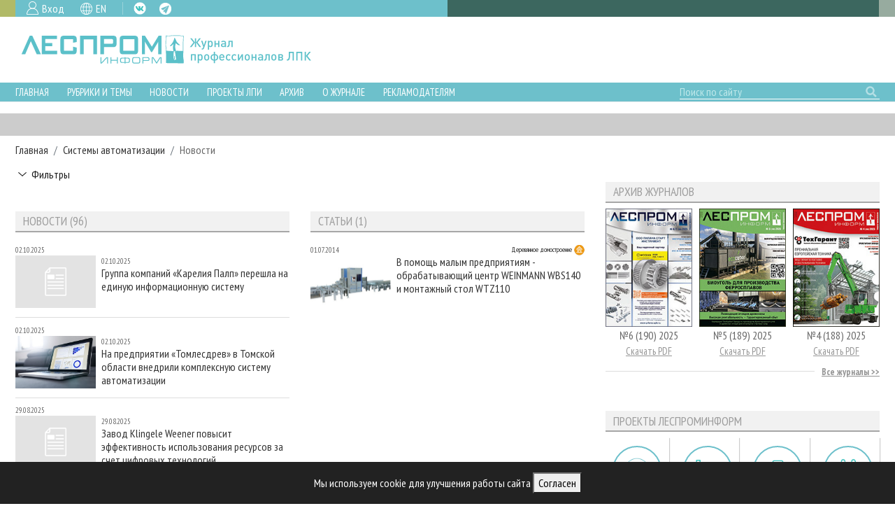

--- FILE ---
content_type: text/html; charset=UTF-8
request_url: https://lesprominform.ru/relations.html?tag=15724
body_size: 11056
content:
<!DOCTYPE html>
<html lang="ru">

<head>
<link href="https://lesprominform.ru/assets/0824942f4c8d2d409a680f25cd6e2091.css" type="text/css" rel="stylesheet" media="screen" />
<script src="https://lesprominform.ru/assets/2ad3ca7e117663f8f515a924ec895493.js" type="text/javascript"></script>
	<link rel="stylesheet" href="//code.jquery.com/ui/1.12.1/themes/base/jquery-ui.css">
	<script src="https://code.jquery.com/ui/1.12.1/jquery-ui.js"></script>
	<link href="https://use.fontawesome.com/releases/v5.0.2/css/all.css" rel="stylesheet">

		<link rel="stylesheet" href="https://assets.lesprominform.ru/css/index.css?hash151769720400">
	<script src="https://assets.lesprominform.ru/js/cookiesconsent.min.js?hash151769720400"></script>

	<title>Новости</title>
	<meta http-equiv="Content-Type" content="text/html; charset=utf-8" />
	<meta http-equiv="Content-Language" content="ru" />
	<meta name="viewport" content="width=device-width, initial-scale=1.0, maximum-scale=1.0" />
	<link rel="alternate" href="https://lesprominform.ru/news.xml" type="application/xml" title="RSS">
	<meta name="description" content="&quot;ЛесПромИнформ&quot; -  новости, уникальные статьи, аналитические обзоры рынков, технологий, регионов РФ и предприятий ЛПК. Организация отраслевых мероприятий." />
	<meta name="keywords" content="лпк, лесная промышленность, новости лпк, лесозаготовка, деревообработка, лесопиление, деревянное домостроение, лесопромышленный комплекс, лесное хозяйство, журнал деревообработка, выставки, плитное производство, сушка древесины, аспирация" />
				<link rel="alternate" hreflang="en" href="https://lesprominform.ru/relations.html?tag=15724&lang=English" />
	
	<link rel="apple-touch-icon" sizes="180x180" href="/resources/favicon/apple-touch-icon.png?v=oLBqGPbRN1">
	<link rel="icon" type="image/png" sizes="32x32" href="/resources/favicon/favicon-32x32.png?v=oLBqGPbRN1">
	<link rel="icon" type="image/png" sizes="16x16" href="/resources/favicon/favicon-16x16.png?v=oLBqGPbRN1">
	<link rel="manifest" href="/resources/favicon/site.webmanifest?v=oLBqGPbRN1">
	<link rel="mask-icon" href="/resources/favicon/safari-pinned-tab.svg?v=oLBqGPbRN1" color="#5bbad5">
	<link rel="shortcut icon" href="/resources/favicon.ico?v=oLBqGPbRN1">

	<meta name="apple-mobile-web-app-title" content="ЛесПромИнформ">
	<meta name="application-name" content="ЛесПромИнформ">
	<meta name="msapplication-TileColor" content="#ffffff">
	<meta name="theme-color" content="#ffffff">
	<link rel="canonical" href="https://lesprominform.ru/relations.html?tag=15724"/>        <script type="text/javascript">
            $(document).ready(function () {
                                const bannersFetched = [];
                $.get('https://catalog.lesprominform.ru/banners/v2?formats=13,12,23,1,2,3,10&lang=ru&tags[]=Системы автоматизации', function (response) {
                    $.each(response, function (format, content) {
                        $('div[id="banners-placeholder-' + format + '"]').replaceWith('<div id="banners-container-' + format + '">' + content + '</div>');
                        bannersFetched.push(parseInt(format));
                    });

                                    });

                            });
        </script>
        </head>

<body class="  dev">

	<header>
		<div class="top">
			<div class="container-fluid">
				<div class="row">
					<div class="col-md-6 pr-0">
						<div class="color2 icons pl-3">
							<div class="reg mr-3">
																<a href="../users?action=login">Вход</a>
															</div>
							<div class="lang mr-3">
																<a href="https://lesprominform.ru/relations.html?tag=15724&lang=English" class="gb">EN</a>							</div>
							<div class="social">
								<a class="fb d-none" href="https://www.facebook.com/lesprominform" target="_blank">FB</a>
								<a class="vk" href="https://vk.com/lesprominform_ru" target="_blank">VK</a>
								<a class="tg" href="https://t.me/+JJznaEWVAxtjMTgy" target="_blank">TG</a>
								<a class="in d-none" href="https://www.instagram.com/lesprominform/" target="_blank">IG</a>
							</div>
						</div>
					</div>
					<div class="col-md-6 pl-0 pr-0 pr-md-3">
						<div class="color3 w-100 h-100">
						</div>
					</div>
				</div>
			</div>
		</div>

	<div id="cookie-banner" style="position:fixed;bottom:0;left:0;right:0;background:#222;color:#fff;padding:15px;text-align:center;z-index:9999;display:none;">
		Мы используем cookie для улучшения работы сайта <button id="cookie-accept">Согласен</button>
	</div>
	<script>
		// Проверяем, было ли уже согласие
		if (!localStorage.getItem('cookieConsent')) {
			document.getElementById('cookie-banner').style.display = 'block';
		}
		document.getElementById('cookie-accept').onclick = function() {
			localStorage.setItem('cookieConsent', 'true');
			document.getElementById('cookie-banner').style.display = 'none';
		};
	</script>

		<div class="middle">
			<div class="container-fluid">
				<div class="row">
					<div class="logo col-lg-6 pr-lg-0 mb-2 my-lg-0 mt-1 d-flex justify-content-center justify-content-lg-start">
												<a href="/" class="d-flex" title="Журнал «ЛесПромИнформ»">
							<img src="https://lesprominform.ru/assets/assets/images/logo-new.png" alt="Журнал «ЛесПромИнформ»" />
						</a>
											</div>
					<div class="col-lg-6 text-center pl-lg-0 d-lg-flex align-items-center">
						<div class="row partners">
							<div class="col-lg-9 ml-lg-auto d-none d-lg-block">
								<!-- <h4>Партнеры журнала:</h4> -->
							</div>
							<div class="col-lg-9 ml-lg-auto"><div id="banners-placeholder-10" class="placeholder"></div></div>
						</div>
					</div>
				</div>
			</div>
		</div>
	</header>

	<div class="bottom-wrapper">
		<div class="bottom color2">
			<div class="container-fluid">
				<div class="row navigation">
					<div class="menu col-12 col-md-auto pl-md-0 mr-auto">
						<a href="#" class="openmenu">☰
							Меню</a>
						<ul>
	<li>
		<a href="/">Главная</a>
	</li>
	<li class="dropdown">
		<div class="dropdown-trigger"></div>
		<a href="/#main">Рубрики и темы</a>
		<ul>
			<li class=""> <a href="/tiles/rubrics">Рубрики журнала</a> </li>
			<li class=""> <a href="/tiles/lesnoehozyaistvo">Лесное хозяйство</a> </li>
			<li class=""> <a href="/tiles/lesozagotovka.html">Лесозаготовка</a> </li>
			<li class=""> <a href="/tiles/lesopilenie">Лесопиление</a> </li>
			<li class=""> <a href="/tiles/derevoobrabotka">Деревообработка</a> </li>
			<li class=""> <a href="/tiles/sushka">Сушка древесины</a> </li>
			<li class=""> <a href="/tiles/plitnoeproizvodstvo">Производство древесных плит</a> </li>
			<li class=""> <a href="/tiles/derevyannoedomostroenie">Деревянное домостроение</a> </li>
			<li class=""> <a href="/tiles/proizvodstvomebeli">Производство мебели</a> </li>
			<li class=""> <a href="/tiles/bioenergy">Биоэнергетика</a> </li>
			<li class=""> <a href="/tiles/pulp">ЦБП</a> </li>
			<li class=""> <a href="/tiles/instrumenty_materialy">Инструмент и материалы</a> </li>
		</ul>
	</li>
	<li class="dropdown">
		<div class="dropdown-trigger"></div>
		<a href="/#second-nav-news">Новости</a>
		<ul>
			<li class=""> <a href="/events">Календарь событий</a> </li>
			<li class=""> <a href="/news.html?category=1">Новости ЛПК</a> </li>
			<li class=""> <a href="/news.html?category=2">Новости журнала</a> </li>
			<li class=""> <a href="/news.html?category=3">Новости компаний</a> </li>
		</ul>
	</li>
	<li class="dropdown">
		<div class="dropdown-trigger"></div>
		<a href="#">Проекты ЛПИ</a>
		<ul>
		<li class=""> <a href="/relations.html?tag=20727">Аналитика</a> </li>
		<li class=""> <a href="/filters/predpriyatiya_lpk">Предприятия ЛПК</a> </li>
		<li class=""> <a href="/filters/regions_review">Лесные регионы России</a> </li>
		<li class=""> <a href="/relations.html?tag=15046">Персоны</a> </li>
		<li class=""> <a href="/mobileexhibitions">Мобильные выставки</a> </li>
		<li class=""> <a href="/officialdelegations">Официальные делегации</a> </li>
		<li class=""> <a href="http://proekty.lesprominform.ru">Приоритетные инвестпроекты</a> </li>
		<li class=""> <a href="/rfr">Russian Forestry review</a> </li>
		<li class=""> <a href="/lespromforum">Газета ЛесПромФорум</a> </li>
		<li class=""> <a href="/library">Библиотека специалиста</a> </li>
		</ul>
	</li>

	<li class="dropdown">
		<div class="dropdown-trigger"></div>
		<a href="#">Архив</a>
		<ul>
			<li class=""> <a href="/journals">Архив журналов</a> </li>
			<li class=""> <a href="/#second-nav-articles">Статьи</a> </li>
		</ul>
	</li>

	<li class="dropdown">
		<div class="dropdown-trigger"></div>
		<a href="/about">О журнале</a>
		<ul>
			<li class=""> <a href="/subscription">Подписка</a> </li>
			<li class=""> <a href="/contacts.html">Контакты</a> </li>
		</ul>
	</li>
	
	<li class="dropdown">
		<div class="dropdown-trigger"></div>
		<a href="#">Рекламодателям</a>
		<ul>
		<li class=""> <a href="/ads">Реклама</a> </li>
		<li class=""> <a href="/ads2">Реклама на сайте</a> </li>
		</ul>
	</li>
</ul>
					</div>
					<div class="search col-auto col-md-auto col-lg-3 d-flex justify-content-end my-2 my-lg-0">
						<form id="search-form" action="/search">
							<input type="text" name="q" value="" placeholder="Поиск по сайту" class="form-control" />
							<button class="search" type="submit" form="search-form"></button>
						</form>
					</div>
				</div>
			</div>
		</div>
			</div>

	<div id="second-nav-main" style="position: relative; top: 80px;"></div>

	<section class="banners-placeholder section gray"><div class="container-fluid"><div id="banners-placeholder-1" class="placeholder"></div></div></section><section id="breadcrumb"><div class="container-fluid"><nav aria-label="breadcrumb"><ol class="breadcrumb"><li class="breadcrumb-item"><a href="https://lesprominform.ru">Главная</a></li><li class="breadcrumb-item"><a href="../relations.html?tag=15724">Системы автоматизации</a></li><li class="breadcrumb-item">Новости</li></ol></nav></div></section><section id="result">
	<div class="container-fluid">
		<div class="row">
			<div class="col-lg-8">
				<button class="arrow-down collapsed mb-3" type="button" data-toggle="collapse" data-target="#filters-form" aria-expanded="false" aria-controls="filters-form">Фильтры</button>
<form class="filters collapse" id="filters-form" method="GET">
            <input type="hidden" name="tag" value="15724" />
        <input type="text" name="search" value="" class="form-control" placeholder="Поиск" />
    <div class="row">
        <div class="col-12 mt-3">
            <button class="arrow-down collapsed" type="button" data-toggle="collapse" data-target="#select99" aria-expanded="false" aria-controls="select99">Даты</button>
            <div id="select99" class="collapse">
                <div class="row">
                    <div class="col-sm-6 mt-3">
                        <span>C</span>
                        <select name="from" class="form-control">
                            <option value="2004">2004</option><option value="2005">2005</option><option value="2006">2006</option><option value="2007">2007</option><option value="2008">2008</option><option value="2009">2009</option><option value="2010">2010</option><option value="2011">2011</option><option value="2012">2012</option><option value="2013">2013</option><option value="2014">2014</option><option value="2015">2015</option><option value="2016">2016</option><option value="2017">2017</option><option value="2018">2018</option><option value="2019">2019</option><option value="2020">2020</option><option value="2021">2021</option><option value="2022">2022</option><option value="2023">2023</option><option value="2024">2024</option><option value="2025">2025</option><option value="2026">2026</option>                        </select>
                    </div>
                    <div class="col-sm-6 mt-3">
                        <span>По</span>
                        <select name="to" class="form-control">
                            <option value="2004">2004</option><option value="2005">2005</option><option value="2006">2006</option><option value="2007">2007</option><option value="2008">2008</option><option value="2009">2009</option><option value="2010">2010</option><option value="2011">2011</option><option value="2012">2012</option><option value="2013">2013</option><option value="2014">2014</option><option value="2015">2015</option><option value="2016">2016</option><option value="2017">2017</option><option value="2018">2018</option><option value="2019">2019</option><option value="2020">2020</option><option value="2021">2021</option><option value="2022">2022</option><option value="2023">2023</option><option value="2024">2024</option><option value="2025">2025</option><option value="2026" selected="selected">2026</option>                        </select>
                    </div>
                </div>
            </div>
        </div>
    </div>
    <br />
    <button class="btn btn-primary">Отфильтровать</button>
    <hr />
</form>
				<div class="row">
					<div class="block banners-placeholder col-12"><div id="banners-placeholder-13" class="placeholder"></div></div>
					<div class="block-news block block col-sm-6">
	<h2 class="block-title"><span>Новости (96)</span></h2>
	<div class="block-content"><article class="news teaser ">
	<div class="row">
		<div class="col-12 d-flex align-items-center justify-content-between">
			<div class="date d-inline-block text-left">02.10.2025</div>
		</div>
		<div class="col-auto pr-2">
			<div class="image">
				<a href="https://lesprominform.ru/news.html?id=24504"><img src="/resources/icon-news.png" alt="" /></a>
			</div>
		</div>
		<div class="col pl-0">
			<div class="date text-left big">02.10.2025</div>
			<div class="title"><a href="../news.html?id=24504">Группа компаний «Карелия Палп» перешла на единую информационную систему</a></div>
		</div>
	</div>
</article>
<article class="news teaser ">
	<div class="row">
		<div class="col-12 d-flex align-items-center justify-content-between">
			<div class="date d-inline-block text-left">02.10.2025</div>
		</div>
		<div class="col-auto pr-2">
			<div class="image">
				<a href="https://lesprominform.ru/news.html?id=24499"><img src="https://lesprominform.ru/media/news_preview/na_predpriyatii___tomlesdrev___v_tomskoj_oblasti_vnedrili_kompleksnuyu_sistemu_avtomatizacii.jpg" alt="" /></a>
			</div>
		</div>
		<div class="col pl-0">
			<div class="date text-left big">02.10.2025</div>
			<div class="title"><a href="../news.html?id=24499">На предприятии «Томлесдрев» в Томской области внедрили комплексную систему автоматизации</a></div>
		</div>
	</div>
</article>
<article class="news teaser ">
	<div class="row">
		<div class="col-12 d-flex align-items-center justify-content-between">
			<div class="date d-inline-block text-left">29.08.2025</div>
		</div>
		<div class="col-auto pr-2">
			<div class="image">
				<a href="https://lesprominform.ru/news.html?id=24334"><img src="/resources/icon-news.png" alt="" /></a>
			</div>
		</div>
		<div class="col pl-0">
			<div class="date text-left big">29.08.2025</div>
			<div class="title"><a href="../news.html?id=24334">Завод Klingele Weener повысит эффективность использования ресурсов за счет цифровых технологий</a></div>
		</div>
	</div>
</article>
<article class="news teaser ">
	<div class="row">
		<div class="col-12 d-flex align-items-center justify-content-between">
			<div class="date d-inline-block text-left">29.08.2025</div>
		</div>
		<div class="col-auto pr-2">
			<div class="image">
				<a href="https://lesprominform.ru/news.html?id=24330"><img src="/resources/icon-news.png" alt="" /></a>
			</div>
		</div>
		<div class="col pl-0">
			<div class="date text-left big">29.08.2025</div>
			<div class="title"><a href="../news.html?id=24330">Valmet впервые поставит системы автоматизации компании Papertech Industries в Бангладеш</a></div>
		</div>
	</div>
</article>
<article class="news teaser ">
	<div class="row">
		<div class="col-12 d-flex align-items-center justify-content-between">
			<div class="date d-inline-block text-left">14.03.2024</div>
		</div>
		<div class="col-auto pr-2">
			<div class="image">
				<a href="https://lesprominform.ru/news.html?id=22573"><img src="/resources/icon-news.png" alt="" /></a>
			</div>
		</div>
		<div class="col pl-0">
			<div class="date text-left big">14.03.2024</div>
			<div class="title"><a href="../news.html?id=22573">На предприятиях ГК «ВЛП» автоматизировали сортировку готовой продукции</a></div>
		</div>
	</div>
</article>
<article class="news teaser ">
	<div class="row">
		<div class="col-12 d-flex align-items-center justify-content-between">
			<div class="date d-inline-block text-left">14.12.2023</div>
		</div>
		<div class="col-auto pr-2">
			<div class="image">
				<a href="https://lesprominform.ru/news.html?id=22269"><img src="/resources/icon-news.png" alt="" /></a>
			</div>
		</div>
		<div class="col pl-0">
			<div class="date text-left big">14.12.2023</div>
			<div class="title"><a href="../news.html?id=22269">Valmet поставит системы автоматизации и контроля качества на завод Union Paper Mills</a></div>
		</div>
	</div>
</article>
<article class="news teaser ">
	<div class="row">
		<div class="col-12 d-flex align-items-center justify-content-between">
			<div class="date d-inline-block text-left">12.12.2023</div>
		</div>
		<div class="col-auto pr-2">
			<div class="image">
				<a href="https://lesprominform.ru/news.html?id=22263"><img src="/resources/icon-news.png" alt="" /></a>
			</div>
		</div>
		<div class="col pl-0">
			<div class="date text-left big">12.12.2023</div>
			<div class="title"><a href="../news.html?id=22263">Платформа EVORIS Dieffenbacher отмечена премией Allianz Industrie 4.0 2023</a></div>
		</div>
	</div>
</article>
<article class="news teaser ">
	<div class="row">
		<div class="col-12 d-flex align-items-center justify-content-between">
			<div class="date d-inline-block text-left">24.11.2023</div>
		</div>
		<div class="col-auto pr-2">
			<div class="image">
				<a href="https://lesprominform.ru/news.html?id=22024"><img src="/resources/icon-news.png" alt="" /></a>
			</div>
		</div>
		<div class="col pl-0">
			<div class="date text-left big">24.11.2023</div>
			<div class="title"><a href="../news.html?id=22024">Valmet заменит систему автоматизации на паровой турбине Härnösand Energi & Miljö в Швеции</a></div>
		</div>
	</div>
</article>
<article class="news teaser ">
	<div class="row">
		<div class="col-12 d-flex align-items-center justify-content-between">
			<div class="date d-inline-block text-left">21.09.2023</div>
		</div>
		<div class="col-auto pr-2">
			<div class="image">
				<a href="https://lesprominform.ru/news.html?id=21496"><img src="/resources/icon-news.png" alt="" /></a>
			</div>
		</div>
		<div class="col pl-0">
			<div class="date text-left big">21.09.2023</div>
			<div class="title"><a href="../news.html?id=21496">На новом заводе Metsä Fiber запущено оборудование Valmet</a></div>
		</div>
	</div>
</article>
<article class="news teaser ">
	<div class="row">
		<div class="col-12 d-flex align-items-center justify-content-between">
			<div class="date d-inline-block text-left">14.09.2023</div>
		</div>
		<div class="col-auto pr-2">
			<div class="image">
				<a href="https://lesprominform.ru/news.html?id=21452"><img src="/resources/icon-news.png" alt="" /></a>
			</div>
		</div>
		<div class="col pl-0">
			<div class="date text-left big">14.09.2023</div>
			<div class="title"><a href="../news.html?id=21452">«Автоматика-Вектор» станет участником конференции Lesprom.IT в Карелии</a></div>
		</div>
	</div>
</article>
<article class="news teaser ">
	<div class="row">
		<div class="col-12 d-flex align-items-center justify-content-between">
			<div class="date d-inline-block text-left">07.09.2023</div>
		</div>
		<div class="col-auto pr-2">
			<div class="image">
				<a href="https://lesprominform.ru/news.html?id=21390"><img src="/resources/icon-news.png" alt="" /></a>
			</div>
		</div>
		<div class="col pl-0">
			<div class="date text-left big">07.09.2023</div>
			<div class="title"><a href="../news.html?id=21390">Valmet модернизирует систему автоматизации на заводе Smurfit Kappa в Италии</a></div>
		</div>
	</div>
</article>
<article class="news teaser ">
	<div class="row">
		<div class="col-12 d-flex align-items-center justify-content-between">
			<div class="date d-inline-block text-left">21.08.2023</div>
		</div>
		<div class="col-auto pr-2">
			<div class="image">
				<a href="https://lesprominform.ru/news.html?id=21253"><img src="/resources/icon-news.png" alt="" /></a>
			</div>
		</div>
		<div class="col pl-0">
			<div class="date text-left big">21.08.2023</div>
			<div class="title"><a href="../news.html?id=21253">Valmet оптимизирует производство крафт-целлюлозы Mercer Rosenthal в Германии</a></div>
		</div>
	</div>
</article>
<article class="news teaser ">
	<div class="row">
		<div class="col-12 d-flex align-items-center justify-content-between">
			<div class="date d-inline-block text-left">09.08.2023</div>
		</div>
		<div class="col-auto pr-2">
			<div class="image">
				<a href="https://lesprominform.ru/news.html?id=21174"><img src="/resources/icon-news.png" alt="" /></a>
			</div>
		</div>
		<div class="col pl-0">
			<div class="date text-left big">09.08.2023</div>
			<div class="title"><a href="../news.html?id=21174">Valmet поставит системы автоматизации на электростанцию в Южной Корее</a></div>
		</div>
	</div>
</article>
<article class="news teaser ">
	<div class="row">
		<div class="col-12 d-flex align-items-center justify-content-between">
			<div class="date d-inline-block text-left">21.06.2023</div>
		</div>
		<div class="col-auto pr-2">
			<div class="image">
				<a href="https://lesprominform.ru/news.html?id=21017"><img src="/resources/icon-news.png" alt="" /></a>
			</div>
		</div>
		<div class="col pl-0">
			<div class="date text-left big">21.06.2023</div>
			<div class="title"><a href="../news.html?id=21017">Valmet поставит систему автоматизации на завод Indaver Rivenhall в Великобритании</a></div>
		</div>
	</div>
</article>
<article class="news teaser ">
	<div class="row">
		<div class="col-12 d-flex align-items-center justify-content-between">
			<div class="date d-inline-block text-left">07.06.2023</div>
		</div>
		<div class="col-auto pr-2">
			<div class="image">
				<a href="https://lesprominform.ru/news.html?id=20914"><img src="https://lesprominform.ru/media/news_preview/voith_cifrovizirovala_upravlenie_bdm_na_predpriyatii_sca.jpg" alt="" /></a>
			</div>
		</div>
		<div class="col pl-0">
			<div class="date text-left big">07.06.2023</div>
			<div class="title"><a href="../news.html?id=20914">Voith цифровизировала управление БДМ на предприятии SCA</a></div>
		</div>
	</div>
</article>
<article class="news teaser ">
	<div class="row">
		<div class="col-12 d-flex align-items-center justify-content-between">
			<div class="date d-inline-block text-left">19.04.2023</div>
		</div>
		<div class="col-auto pr-2">
			<div class="image">
				<a href="https://lesprominform.ru/news.html?id=20511"><img src="/resources/icon-news.png" alt="" /></a>
			</div>
		</div>
		<div class="col pl-0">
			<div class="date text-left big">19.04.2023</div>
			<div class="title"><a href="../news.html?id=20511">A.Celli Group приобрела итальянскую компанию Sadas</a></div>
		</div>
	</div>
</article>
<article class="news teaser ">
	<div class="row">
		<div class="col-12 d-flex align-items-center justify-content-between">
			<div class="date d-inline-block text-left">29.03.2023</div>
		</div>
		<div class="col-auto pr-2">
			<div class="image">
				<a href="https://lesprominform.ru/news.html?id=20338"><img src="/resources/icon-news.png" alt="" /></a>
			</div>
		</div>
		<div class="col pl-0">
			<div class="date text-left big">29.03.2023</div>
			<div class="title"><a href="../news.html?id=20338">Valmet модернизирует систему автоматизации на биоэлектростанции Alholmens Kraft в Финляндии</a></div>
		</div>
	</div>
</article>
<article class="news teaser ">
	<div class="row">
		<div class="col-12 d-flex align-items-center justify-content-between">
			<div class="date d-inline-block text-left">28.03.2023</div>
		</div>
		<div class="col-auto pr-2">
			<div class="image">
				<a href="https://lesprominform.ru/news.html?id=20322"><img src="/resources/icon-news.png" alt="" /></a>
			</div>
		</div>
		<div class="col pl-0">
			<div class="date text-left big">28.03.2023</div>
			<div class="title"><a href="../news.html?id=20322">Valmet представит комплексную оптимизацию для управления ЦБК</a></div>
		</div>
	</div>
</article>
<article class="news teaser ">
	<div class="row">
		<div class="col-12 d-flex align-items-center justify-content-between">
			<div class="date d-inline-block text-left">02.03.2023</div>
		</div>
		<div class="col-auto pr-2">
			<div class="image">
				<a href="https://lesprominform.ru/news.html?id=20113"><img src="/resources/icon-news.png" alt="" /></a>
			</div>
		</div>
		<div class="col pl-0">
			<div class="date text-left big">02.03.2023</div>
			<div class="title"><a href="../news.html?id=20113">Metsä Tissue инвестирует в автоматизированный многоярусный склад и эффективную логистику</a></div>
		</div>
	</div>
</article>
<article class="news teaser ">
	<div class="row">
		<div class="col-12 d-flex align-items-center justify-content-between">
			<div class="date d-inline-block text-left">16.02.2023</div>
		</div>
		<div class="col-auto pr-2">
			<div class="image">
				<a href="https://lesprominform.ru/news.html?id=19977"><img src="/resources/icon-news.png" alt="" /></a>
			</div>
		</div>
		<div class="col pl-0">
			<div class="date text-left big">16.02.2023</div>
			<div class="title"><a href="../news.html?id=19977">Valmet поставит систему контроля качества на пилотный завод многослойной бумаги в США</a></div>
		</div>
	</div>
</article>
<article class="news teaser ">
	<div class="row">
		<div class="col-12 d-flex align-items-center justify-content-between">
			<div class="date d-inline-block text-left">16.02.2023</div>
		</div>
		<div class="col-auto pr-2">
			<div class="image">
				<a href="https://lesprominform.ru/news.html?id=19976"><img src="/resources/icon-news.png" alt="" /></a>
			</div>
		</div>
		<div class="col pl-0">
			<div class="date text-left big">16.02.2023</div>
			<div class="title"><a href="../news.html?id=19976">ABB оптимизирует производство упаковочного картона Stora Enso в Швеции</a></div>
		</div>
	</div>
</article>
<article class="news teaser ">
	<div class="row">
		<div class="col-12 d-flex align-items-center justify-content-between">
			<div class="date d-inline-block text-left">01.02.2023</div>
		</div>
		<div class="col-auto pr-2">
			<div class="image">
				<a href="https://lesprominform.ru/news.html?id=19843"><img src="/resources/icon-news.png" alt="" /></a>
			</div>
		</div>
		<div class="col pl-0">
			<div class="date text-left big">01.02.2023</div>
			<div class="title"><a href="../news.html?id=19843">ПЗБМ автоматизировала работу склада готовой продукции</a></div>
		</div>
	</div>
</article>
<article class="news teaser ">
	<div class="row">
		<div class="col-12 d-flex align-items-center justify-content-between">
			<div class="date d-inline-block text-left">15.12.2022</div>
		</div>
		<div class="col-auto pr-2">
			<div class="image">
				<a href="https://lesprominform.ru/news.html?id=19573"><img src="/resources/icon-news.png" alt="" /></a>
			</div>
		</div>
		<div class="col pl-0">
			<div class="date text-left big">15.12.2022</div>
			<div class="title"><a href="../news.html?id=19573">Sappi Europe модернизирует БДМ на фабрике в Австрии</a></div>
		</div>
	</div>
</article>
<article class="news teaser ">
	<div class="row">
		<div class="col-12 d-flex align-items-center justify-content-between">
			<div class="date d-inline-block text-left">09.12.2022</div>
		</div>
		<div class="col-auto pr-2">
			<div class="image">
				<a href="https://lesprominform.ru/news.html?id=19511"><img src="/resources/icon-news.png" alt="" /></a>
			</div>
		</div>
		<div class="col pl-0">
			<div class="date text-left big">09.12.2022</div>
			<div class="title"><a href="../news.html?id=19511">Технологии Valmet используют для автоматизации фабрики Melitta Europa в Германии</a></div>
		</div>
	</div>
</article>
<article class="news teaser ">
	<div class="row">
		<div class="col-12 d-flex align-items-center justify-content-between">
			<div class="date d-inline-block text-left">08.12.2022</div>
		</div>
		<div class="col-auto pr-2">
			<div class="image">
				<a href="https://lesprominform.ru/news.html?id=19500"><img src="/resources/icon-news.png" alt="" /></a>
			</div>
		</div>
		<div class="col pl-0">
			<div class="date text-left big">08.12.2022</div>
			<div class="title"><a href="../news.html?id=19500">На польском заводе Schumacher Packaging установят передовые технологии Valmet</a></div>
		</div>
	</div>
</article>
<article class="news teaser ">
	<div class="row">
		<div class="col-12 d-flex align-items-center justify-content-between">
			<div class="date d-inline-block text-left">05.12.2022</div>
		</div>
		<div class="col-auto pr-2">
			<div class="image">
				<a href="https://lesprominform.ru/news.html?id=19467"><img src="/resources/icon-news.png" alt="" /></a>
			</div>
		</div>
		<div class="col pl-0">
			<div class="date text-left big">05.12.2022</div>
			<div class="title"><a href="../news.html?id=19467">В Valmet представили два новых сканера для управления качеством в ЦБП</a></div>
		</div>
	</div>
</article>
<article class="news teaser ">
	<div class="row">
		<div class="col-12 d-flex align-items-center justify-content-between">
			<div class="date d-inline-block text-left">10.11.2022</div>
		</div>
		<div class="col-auto pr-2">
			<div class="image">
				<a href="https://lesprominform.ru/news.html?id=19235"><img src="/resources/icon-news.png" alt="" /></a>
			</div>
		</div>
		<div class="col pl-0">
			<div class="date text-left big">10.11.2022</div>
			<div class="title"><a href="../news.html?id=19235">Valmet приобретает бизнес Process Solutions группы NovaTech Automation</a></div>
		</div>
	</div>
</article>
<article class="news teaser ">
	<div class="row">
		<div class="col-12 d-flex align-items-center justify-content-between">
			<div class="date d-inline-block text-left">02.11.2022</div>
		</div>
		<div class="col-auto pr-2">
			<div class="image">
				<a href="https://lesprominform.ru/news.html?id=19142"><img src="/resources/icon-news.png" alt="" /></a>
			</div>
		</div>
		<div class="col pl-0">
			<div class="date text-left big">02.11.2022</div>
			<div class="title"><a href="../news.html?id=19142">«Свеза» автоматизировала сортировку сырья на предприятии в Санкт-Петербурге</a></div>
		</div>
	</div>
</article>
<article class="news teaser ">
	<div class="row">
		<div class="col-12 d-flex align-items-center justify-content-between">
			<div class="date d-inline-block text-left">01.11.2022</div>
		</div>
		<div class="col-auto pr-2">
			<div class="image">
				<a href="https://lesprominform.ru/news.html?id=19130"><img src="/resources/icon-news.png" alt="" /></a>
			</div>
		</div>
		<div class="col pl-0">
			<div class="date text-left big">01.11.2022</div>
			<div class="title"><a href="../news.html?id=19130">Stora Enso помогла Svenska Krämfabriken в выполнении зеленых обязательств с помощью автоматизации линии упаковки</a></div>
		</div>
	</div>
</article>
<article class="news teaser ">
	<div class="row">
		<div class="col-12 d-flex align-items-center justify-content-between">
			<div class="date d-inline-block text-left">28.10.2022</div>
		</div>
		<div class="col-auto pr-2">
			<div class="image">
				<a href="https://lesprominform.ru/news.html?id=19100"><img src="/resources/icon-news.png" alt="" /></a>
			</div>
		</div>
		<div class="col pl-0">
			<div class="date text-left big">28.10.2022</div>
			<div class="title"><a href="../news.html?id=19100">В ноябре измерительное оборудование «Аквар-Систем» будет представлено на выставке PulpFor</a></div>
		</div>
	</div>
</article>
</div>
</div>
<div class="block-articles block block col-sm-6">
	<h2 class="block-title"><span>Статьи (1)</span></h2>
	<div class="block-content"><article class="news teaser ">
	<div class="row">
		<div class="col-12 d-flex align-items-center justify-content-between">
			<div class="date d-inline-block text-left">01.07.2014</div>
						<div class="tag rubric rubric15 small text-right">
                <a href="https://lesprominform.ru/jarticles.html?id=3728">
				    <span>Деревянное домостроение</span>
				    <i class="rubricon small"></i>
                </a>
			</div>
					</div>
		<div class="col-auto pr-2">
			<div class="image">
				<a href="https://lesprominform.ru/jarticles.html?id=3728"><img src="https://lesprominform.ru/media/jarticles_preview/03728--w768.png" alt="" /></a>
			</div>
		</div>
		<div class="col pl-0">
			<div class="title"><a href="https://lesprominform.ru/jarticles.html?id=3728">В помощь малым предприятиям - обрабатывающий центр WEINMANN WBS140 и монтажный стол WTZ110</a></div>
		</div>
	</div>
</article>
</div>
</div>
<div class="col-12"><nav aria-label="..."><ul class="pagination"><li class="page-item active"><a class="page-link" href="#" tabindex="-1">1</a></li> <li class="page-item"><a class="page-link" href="https://lesprominform.ru/relations.html?tag=15724&p=2">2</a></li> <li class="page-item"><a class="page-link" href="https://lesprominform.ru/relations.html?tag=15724&p=3">3</a></li> <li class="page-item"><a class="page-link" href="https://lesprominform.ru/relations.html?tag=15724&p=4">4</a></li> <li class="page-item"><a class="page-link" href="https://lesprominform.ru/relations.html?tag=15724&p=2">Следующая страница</a></li></ul></nav></div>				</div>
			</div>
			<div class="block-sidebar col-lg-4">
				<div class="block-sticky"><div class="row">        <div class="block-key block col-sm-6 col-lg-12">
            <!-- <h2 class="block-title"><span></span></h2> -->
            <div id="banners-placeholder-12" class="placeholder"></div>        </div>
                <div class="block-archive block col-sm-6 col-lg-12">
            <h2 class="block-title"><span>Архив журналов</span></h2>
            <div class="row">
                                    <div class="magazine col-4">
                        <a class="image" href="../journals/190"><img src="https://lesprominform.ru/media/journals_cover/tmb/00047205--w161--h220--cmp.png" alt="" /></a>
                        <div class="title">
                            №6 (190) 2025                        </div>
                                                    <a class="pdf" href="https://lesprominform.ru/media/_protected/journals_pdf/47200/lpi_190.pdf" target="_blank">Скачать PDF</a>
                                            </div>
                                    <div class="magazine col-4">
                        <a class="image" href="../journals/189"><img src="https://lesprominform.ru/media/journals_cover/tmb/00046650--w161--h220--cmp.png" alt="" /></a>
                        <div class="title">
                            №5 (189) 2025                        </div>
                                                    <a class="pdf" href="https://lesprominform.ru/media/_protected/journals_pdf/46653/lpi_189.pdf" target="_blank">Скачать PDF</a>
                                            </div>
                                    <div class="magazine col-4">
                        <a class="image" href="../journals/188"><img src="https://lesprominform.ru/media/journals_cover/tmb/00046208--w161--h220--cmp.png" alt="" /></a>
                        <div class="title">
                            №4 (188) 2025                        </div>
                                                    <a class="pdf" href="https://lesprominform.ru/media/_protected/journals_pdf/46377/lpi_188_1.pdf" target="_blank">Скачать PDF</a>
                                            </div>
                            </div>
            <div class="summary-line">
                <a href="/journals"><span>Все журналы</span></a>
            </div>
        </div>
        <div class="block banners-placeholder"><div id="banners-placeholder-23" class="placeholder"></div></div>        <div class="block-projects block col-md-6 col-lg-12 mb-0 pb-0">
            <h2 class="block-title"><span>Проекты ЛесПромИнформ</span></h2>
            <div class="row">
                <div class="link8 col-6 col-sm-3">
                    <!-- <a href="https://lesprominform.ru/mobileexhibitions">Календарь мероприятий</a> -->
                    <a href="https://lesprominform.ru/library">Библиотека специалиста</a>
                </div>
                <div class="link4 col-6 col-sm-3">
                    <a href="https://lesprominform.ru/filters/predpriyatiya_lpk">Предприятия ЛПК</a>
                </div>
                <div class="link2 col-6 col-sm-3">
                    <a href="http://proekty.lesprominform.ru">Приоритетные инвестпроекты</a>
                </div>
                <div class="link7 col-6 col-sm-3">
                    <a href="https://lesprominform.ru/officialdelegations">Официальные делегации</a>
                </div>
            </div>
        </div>

        <div class="block-maps block col-md-6 col-lg-12">
            <div class="text-center">
                <a href="https://lesprominform.ru/maps" target="_blank">
                    <img src="/media/pages/map_button.png" alt="">
                </a>
            </div>
        </div>
        
        <div class="block-media block col-12">

            <h2 class="block-title"><span>Медиа</span></h2>

            <div class="mb-3 valutec d-none">
    			    <div class="line1">
						<div class="inner">
    				      <div class="row p-3">
    				        <div class="logo col">
                              <a href="https://www.valutec.ru/" target="_blank" class="onload">
                                <img src="https://assets.lesprominform.ru/images/media/line1-logo.png" alt="">
                              </a>
    				        </div>
    				        <div class="social col-auto">
    				          <a href="https://www.facebook.com/ValutecRUS/" target="_blank">FB</a>
    				          <a href="https://vk.com/valutec" target="_blank">VK</a>
    				          <a href="https://www.linkedin.com/company/valutec-wood-dryers/" target="_blank">LN</a>
    				        </div>
    				      </div>
    				    </div>
    			    </div>

    			    <div class="line2">
    						<div class="inner">
                  <div class="overlay"></div>
                  <iframe width="392" height="220" src="https://www.youtube.com/embed/zGXqNG-w4xI" frameborder="0" allow="accelerometer; autoplay; clipboard-write; encrypted-media; gyroscope; picture-in-picture" allowfullscreen></iframe>
    				    </div>
    			    </div>
    			    <div class="line3">
                <a href="https://valutec.ru/news/archive/%D0%BF%D1%80%D0%B8%D0%B3%D0%BB%D0%B0%D1%88%D0%B0%D0%B5%D0%BC-%D0%BD%D0%B0-woodex-2021/" target="_blank">
                  <span>30 ноября - 3 декабря</span>
                </a>
                <a href="https://valutec.ru/news/archive/%D0%BF%D1%80%D0%B8%D0%B3%D0%BB%D0%B0%D1%88%D0%B0%D0%B5%D0%BC-%D0%BD%D0%B0-woodex-2021/" target="_blank">
                  <span>Приглашаем посетить наш стенд D6073 (павильон 1, зал 4) на выставке Woodex</span>
                </a>
    			    </div>
            </div>

            <div class="row d-none">
                <div class="col-12">
                    <div id="instagram">
                        <a class="head" target="_blank" href="https://www.instagram.com/lesprominform/">
                            Мы в Instagram
                        </a>
                        <div class="content">
                            <!-- LightWidget WIDGET --><script src="https://cdn.lightwidget.com/widgets/lightwidget.js"></script><iframe src="https://cdn.lightwidget.com/widgets/8f6623fd7df15ba781ba8a0fa31e6c1c.html" scrolling="no" allowtransparency="true" class="lightwidget-widget" style="border:0;overflow:hidden;"></iframe>                        </div>
                    </div>
                    <div id="facebook">
                        <a class="head" href="https://fb.com/lesprominform">
                            fb.com/lesprominform
                        </a>
                    </div>
                </div>
            </div>
        </div>

        </div></div>			</div>
		</div>
	</div>
</section>
<section class="banners-placeholder section"><div class="container-fluid"><div id="banners-placeholder-2" class="placeholder"></div></div></section><div id="second-nav-recommend" style="position: relative; top: -70px;"></div>

<section class="recommend"><div class="container-fluid">

		<div class="row">
		<div class="block-recommend block-text block col-12">
			<h2 class="block-title"><span>Рекомендуемые статьи</span></h2>
			<div class="row">
				<div class="col-md-4"><article class="news teaser ">
	<div class="row">
		<div class="col-12 d-flex align-items-center justify-content-between">
			<div class="date d-inline-block text-left">28.11.2025</div>
						<div class="tag rubric rubric4 small text-right">
                <a href="https://lesprominform.ru/jarticles.html?id=6947">
				    <span>Регион номера</span>
				    <i class="rubricon small"></i>
                </a>
			</div>
					</div>
		<div class="col-auto pr-2">
			<div class="image">
				<a href="https://lesprominform.ru/jarticles.html?id=6947"><img src="https://lesprominform.ru/media/jarticles_preview/01220__w768.jpg" alt="" /></a>
			</div>
		</div>
		<div class="col pl-0">
			<div class="title"><a href="https://lesprominform.ru/jarticles.html?id=6947">Предприятия ЛПК Нижегородской области</a></div>
		</div>
	</div>
</article>
<article class="news teaser ">
	<div class="row">
		<div class="col-12 d-flex align-items-center justify-content-between">
			<div class="date d-inline-block text-left">28.11.2025</div>
						<div class="tag rubric rubric21 small text-right">
                <a href="https://lesprominform.ru/jarticles.html?id=6946">
				    <span>Эколайф</span>
				    <i class="rubricon small"></i>
                </a>
			</div>
					</div>
		<div class="col-auto pr-2">
			<div class="image">
				<a href="https://lesprominform.ru/jarticles.html?id=6946"><img src="https://lesprominform.ru/media/jarticles_preview/tmb/00047404--w768.jpg" alt="" /></a>
			</div>
		</div>
		<div class="col pl-0">
			<div class="title"><a href="https://lesprominform.ru/jarticles.html?id=6946">О новых критериях отнесения  к объектам государственной экологической экспертизы</a></div>
		</div>
	</div>
</article>
</div><div class="col-md-4"><article class="news teaser ">
	<div class="row">
		<div class="col-12 d-flex align-items-center justify-content-between">
			<div class="date d-inline-block text-left">28.11.2025</div>
						<div class="tag rubric rubric27 small text-right">
                <a href="https://lesprominform.ru/jarticles.html?id=6945">
				    <span>Эксклюзив</span>
				    <i class="rubricon small"></i>
                </a>
			</div>
					</div>
		<div class="col-auto pr-2">
			<div class="image">
				<a href="https://lesprominform.ru/jarticles.html?id=6945"><img src="https://lesprominform.ru/media/jarticles_preview/tmb/00047412--w768.jpg" alt="" /></a>
			</div>
		</div>
		<div class="col pl-0">
			<div class="title"><a href="https://lesprominform.ru/jarticles.html?id=6945">Деревянные дома в Москве</a></div>
		</div>
	</div>
</article>
<article class="news teaser ">
	<div class="row">
		<div class="col-12 d-flex align-items-center justify-content-between">
			<div class="date d-inline-block text-left">28.11.2025</div>
						<div class="tag rubric rubric23 small text-right">
                <a href="https://lesprominform.ru/jarticles.html?id=6944">
				    <span>События</span>
				    <i class="rubricon small"></i>
                </a>
			</div>
					</div>
		<div class="col-auto pr-2">
			<div class="image">
				<a href="https://lesprominform.ru/jarticles.html?id=6944"><img src="https://lesprominform.ru/media/jarticles_preview/tmb/00047406--w768.jpg" alt="" /></a>
			</div>
		</div>
		<div class="col pl-0">
			<div class="title"><a href="https://lesprominform.ru/jarticles.html?id=6944">ПМЛФ-2025 – крупным планом</a></div>
		</div>
	</div>
</article>
</div><div class="col-md-4"><article class="news teaser ">
	<div class="row">
		<div class="col-12 d-flex align-items-center justify-content-between">
			<div class="date d-inline-block text-left">28.11.2025</div>
						<div class="tag rubric rubric22 small text-right">
                <a href="https://lesprominform.ru/jarticles.html?id=6943">
				    <span>За рубежом</span>
				    <i class="rubricon small"></i>
                </a>
			</div>
					</div>
		<div class="col-auto pr-2">
			<div class="image">
				<a href="https://lesprominform.ru/jarticles.html?id=6943"><img src="https://lesprominform.ru/media/jarticles_preview/tmb/00047399--w768.jpg" alt="" /></a>
			</div>
		</div>
		<div class="col pl-0">
			<div class="title"><a href="https://lesprominform.ru/jarticles.html?id=6943">Зеленый поворот Молдовы</a></div>
		</div>
	</div>
</article>
<article class="news teaser ">
	<div class="row">
		<div class="col-12 d-flex align-items-center justify-content-between">
			<div class="date d-inline-block text-left">28.11.2025</div>
						<div class="tag rubric rubric20 small text-right">
                <a href="https://lesprominform.ru/jarticles.html?id=6942">
				    <span>Биоэнергетика</span>
				    <i class="rubricon small"></i>
                </a>
			</div>
					</div>
		<div class="col-auto pr-2">
			<div class="image">
				<a href="https://lesprominform.ru/jarticles.html?id=6942"><img src="https://lesprominform.ru/media/jarticles_preview/pre004.jpg" alt="" /></a>
			</div>
		</div>
		<div class="col pl-0">
			<div class="title"><a href="https://lesprominform.ru/jarticles.html?id=6942">Энергоэффективность пеллетных прессов</a></div>
		</div>
	</div>
</article>
</div>			
			</div>
			<div class="summary-line">
				<a href="../jarticles.html"><span>Смотреть все</span></a>
			</div>
		</div>
	</div>
	
		<div class="row">
		<div class="block-recommend block-text block col-12">
			<h2 class="block-title"><span>Рекомендуемые новости</span></h2>
			<div class="row">
				<div class="col-md-4"><article class="news teaser ">
	<div class="row">
		<div class="col-12 d-flex align-items-center justify-content-between">
			<div class="date d-inline-block text-left">29.01.2026</div>
		</div>
		<div class="col-auto pr-2">
			<div class="image">
				<a href="https://lesprominform.ru/news.html?id=24866"><img src="/resources/icon-news.png" alt="" /></a>
			</div>
		</div>
		<div class="col pl-0">
			<div class="date text-left big">29.01.2026</div>
			<div class="title"><a href="../news.html?id=24866">АМДПР представила данные о кризисе качества: доля недовольных покупкой кроватей на маркетплейсах в 4 раза выше, чем в офлайне</a></div>
		</div>
	</div>
</article>
<article class="news teaser ">
	<div class="row">
		<div class="col-12 d-flex align-items-center justify-content-between">
			<div class="date d-inline-block text-left">29.01.2026</div>
		</div>
		<div class="col-auto pr-2">
			<div class="image">
				<a href="https://lesprominform.ru/news.html?id=24865"><img src="/resources/icon-news.png" alt="" /></a>
			</div>
		</div>
		<div class="col pl-0">
			<div class="date text-left big">29.01.2026</div>
			<div class="title"><a href="../news.html?id=24865">Технология замкнутого цикла: кора и ветки на заводе «Судома» больше не уезжают на полигон</a></div>
		</div>
	</div>
</article>
</div><div class="col-md-4"><article class="news teaser ">
	<div class="row">
		<div class="col-12 d-flex align-items-center justify-content-between">
			<div class="date d-inline-block text-left">28.01.2026</div>
		</div>
		<div class="col-auto pr-2">
			<div class="image">
				<a href="https://lesprominform.ru/news.html?id=24864"><img src="/resources/icon-news.png" alt="" /></a>
			</div>
		</div>
		<div class="col pl-0">
			<div class="date text-left big">28.01.2026</div>
			<div class="title"><a href="../news.html?id=24864">Лесная отрасль: итоги пятилетия. Сокращение пожаров и незаконных рубок.</a></div>
		</div>
	</div>
</article>
<article class="news teaser ">
	<div class="row">
		<div class="col-12 d-flex align-items-center justify-content-between">
			<div class="date d-inline-block text-left">28.01.2026</div>
		</div>
		<div class="col-auto pr-2">
			<div class="image">
				<a href="https://lesprominform.ru/news.html?id=24863"><img src="https://lesprominform.ru/media/news_preview/tmb/00047575--w768.jpg" alt="" /></a>
			</div>
		</div>
		<div class="col pl-0">
			<div class="date text-left big">28.01.2026</div>
			<div class="title"><a href="../news.html?id=24863">«Банк шпона» против сезонных сбоев: «Свеза» в Костроме открыла запас сырьевой безопасности</a></div>
		</div>
	</div>
</article>
</div><div class="col-md-4"><article class="news teaser ">
	<div class="row">
		<div class="col-12 d-flex align-items-center justify-content-between">
			<div class="date d-inline-block text-left">28.01.2026</div>
		</div>
		<div class="col-auto pr-2">
			<div class="image">
				<a href="https://lesprominform.ru/news.html?id=24862"><img src="/resources/icon-news.png" alt="" /></a>
			</div>
		</div>
		<div class="col pl-0">
			<div class="date text-left big">28.01.2026</div>
			<div class="title"><a href="../news.html?id=24862">Вологодский шпон с маркировкой «проверено»: Россельхознадзор досмотрел 2000 кубометров для экспорта</a></div>
		</div>
	</div>
</article>
<article class="news teaser ">
	<div class="row">
		<div class="col-12 d-flex align-items-center justify-content-between">
			<div class="date d-inline-block text-left">27.01.2026</div>
		</div>
		<div class="col-auto pr-2">
			<div class="image">
				<a href="https://lesprominform.ru/news.html?id=24861"><img src="/resources/icon-news.png" alt="" /></a>
			</div>
		</div>
		<div class="col pl-0">
			<div class="date text-left big">27.01.2026</div>
			<div class="title"><a href="../news.html?id=24861">Нормы есть, мощностей мало: российский рынок деревянного домостроения ищет стимулы для роста</a></div>
		</div>
	</div>
</article>
</div>			
			</div>
			<div class="summary-line">
				<a href="/#news"><span>Смотреть все</span></a>
			</div>
		</div>
	</div>	
	
		<div class="row">
		<div class="block-calendar block col-12">
			<h2 class="block-title"><span>Рекомендуем посетить</span></h2>
			<div class="row">
				<div class="col-md-4"><article class="event teaser">
<a href="https://lesprominform.ru/events/ewlwusfgt">		<div class="image"><img src="https://lesprominform.ru/media/events_horizontal/tmb/00047520--w534.png" alt="" /></div>
		<div class="content">
		<div class="date color1 text-white"><span>26.02.2026 - 2.03.2026</span></div>
		<div class="title"><span>Delhiwood</span></div>
		<div class="geo color1 text-white"><span>Бангалор, Индия</span></div>
		</div>
</a></article>
<article class="event teaser">
<a href="https://lesprominform.ru/events/e6t8czntq">		<div class="image"><img src="https://lesprominform.ru/media/events_horizontal/tmb/00047473--w534.png" alt="" /></div>
		<div class="content">
		<div class="date color1 text-white"><span>24-25.03.2026</span></div>
		<div class="title"><span>Биотопливный конгресс</span></div>
		<div class="geo color1 text-white"><span>Санкт-Петербург</span></div>
		</div>
</a></article>
</div><div class="col-md-4"><article class="event teaser">
<a href="https://lesprominform.ru/events/eirhc7dnz">		<div class="image"><img src="https://lesprominform.ru/media/events_horizontal/img_1258.jpeg" alt="" /></div>
		<div class="content">
		<div class="date color1 text-white"><span>24-25.03.2026</span></div>
		<div class="title"><span>Конференция &quot;Лесопильное производство&quot;</span></div>
		<div class="geo color1 text-white"><span>Санкт-Петербург</span></div>
		</div>
</a></article>
<article class="event teaser">
<a href="https://lesprominform.ru/events/eatwwygku">		<div class="image"><img src="https://lesprominform.ru/media/events_horizontal/tmb/00047500--w534.png" alt="" /></div>
		<div class="content">
		<div class="date color1 text-white"><span>31.03.2026 - 3.04.2026</span></div>
		<div class="title"><span>MosBuild</span></div>
		<div class="geo color1 text-white"><span>Москва</span></div>
		</div>
</a></article>
</div><div class="col-md-4"><article class="event teaser">
<a href="https://lesprominform.ru/events/evrefniqt">		<div class="image"><img src="https://lesprominform.ru/media/events_horizontal/tmb/00047483--w534.png" alt="" /></div>
		<div class="content">
		<div class="date color1 text-white"><span>7-10.04.2026</span></div>
		<div class="title"><span>UMIDS</span></div>
		<div class="geo color1 text-white"><span>Краснодар</span></div>
		</div>
</a></article>
<article class="event teaser">
<a href="https://lesprominform.ru/events/eirkjscs8">		<div class="image"><img src="https://lesprominform.ru/media/events_horizontal/tmb/00047504--w534.png" alt="" /></div>
		<div class="content">
		<div class="date color1 text-white"><span>9-11.04.2026</span></div>
		<div class="title"><span>Деревянный дом</span></div>
		<div class="geo color1 text-white"><span>Москва</span></div>
		</div>
</a></article>
</div>			
			</div>
			<div class="summary-line">
				<a href="/#calendar"><span>Смотреть все</span></a>
			</div>
		</div>
	</div>	 
		 	
	</div></section>
<section class="banners-placeholder section"><div class="container-fluid"><div id="banners-placeholder-3" class="placeholder"></div></div></section>
	<footer>
		<div class="container-fluid">
			<div class="row navigation py-3">

				<div class="col-md-6">
					<div class="row h-100">

						<div class="col-12">
							<div class="icons">
								<div class="icon">
									<a href="https://lesprominform.ru/subscription">Подписка</a>
								</div>
								<div class="icon">
									<a href="https://lesprominform.ru/ads">Рекламодателям</a>
								</div>
								<div class="icon">
									<a href="https://lesprominform.ru/journals">Архив журналов</a>
								</div>
								<div class="icon">
									<a href="https://lesprominform.ru/contacts.html">Контакты</a>
								</div>
							</div>
						</div>

						<div class="col-12 mt-auto">
							<div class="social">
								<a href="https://www.facebook.com/lesprominform" target="_blank" class="d-none">FB</a>
								<a href="https://vk.com/lesprominform_ru" target="_blank">VK</a>
								<a href="https://www.youtube.com/lesprominform" target="_blank">YT</a>
								<a href="https://www.instagram.com/lesprominform/" target="_blank" class="d-none">IG</a>
							</div>
						</div>
					</div>
				</div>

				<div class="col-md-3 mt-4 mt-md-0 menu mr-auto">
					<ul class="pt-2">
						<li> <a href="../#second-nav-main">Важное</a> </li><li> <a href="../#news">Новости</a> </li><li> <a href="../#main">Рубрики и темы</a> </li><li> <a href="../about">О журнале</a> </li>					</ul>
				</div>
				<div class="col-md-3 mt-4 mt-md-0 logo">
					<div class="image-wrapper">
						<img src="https://lesprominform.ru/assets/assets/images/logo-bottom.png" alt="" />
						<br />
					</div>
					<span>Свидетельство о регистрации средства массовой информации ПИ №ФС77-36401 от 28.05.2009					</span>
					<span>Леспроминформ.						2002 - 2022</span>
				</div>
			</div>
		</div>
		<div class="top">
			<div class="container-fluid">
				<div class="row">
					<div class="col-12 col-md-6 pr-0 d-none d-md-block">
						<div class="color2 block"></div>
					</div>
					<div class="col-12 col-md-6 pl-md-0">
						<div class="color3 block"></div>
					</div>
				</div>
			</div>
		</div>
	</footer>
	

	<!-- Global site tag (gtag.js) - Google Analytics -->
	<script async src="https://www.googletagmanager.com/gtag/js?id=UA-121784845-1"></script>
	<script>
		window.dataLayer = window.dataLayer || [];

		function gtag() {
			dataLayer.push(arguments);
		}
		gtag('js', new Date());
		gtag('config', 'UA-121784845-1');
	</script>

	<!-- Google Tag Manager -->
	<script>
		(function(w, d, s, l, i) {
			w[l] = w[l] || [];
			w[l].push({
				'gtm.start': new Date().getTime(),
				event: 'gtm.js'
			});
			var f = d.getElementsByTagName(s)[0],
				j = d.createElement(s),
				dl = l != 'dataLayer' ? '&l=' + l : '';
			j.async = true;
			j.src = 'https://www.googletagmanager.com/gtm.js?id=' + i + dl;
			f.parentNode.insertBefore(j, f);
		})(window, document, 'script', 'dataLayer', 'GTM-5WJXRKQ');
	</script>
	<!-- End Google Tag Manager -->

	<!-- Google Tag Manager (noscript) -->
	<noscript><iframe src="https://www.googletagmanager.com/ns.html?id=GTM-5WJXRKQ" height="0" width="0" style="display:none;visibility:hidden"></iframe></noscript>
	<!-- End Google Tag Manager (noscript) -->

	<!-- Yandex.Metrika counter -->
	<script src="https://mc.yandex.ru/metrika/tag.js" type="text/javascript"></script>
	<script type="text/javascript">
		try {
			var yaCounter276087 = new Ya.Metrika2({
				id: 276087,
				clickmap: true,
				trackLinks: true,
				accurateTrackBounce: true,
				webvisor: true
			});
		} catch (e) {}
	</script>
	<noscript>
		<div><img src="https://mc.yandex.ru/watch/276087" style="position:absolute; left:-9999px;" alt="" /></div>
	</noscript>
	<!-- /Yandex.Metrika counter -->
	
	
</body>

</html>

<!--Generated in 11.016 seconds, 23 queries executed-->